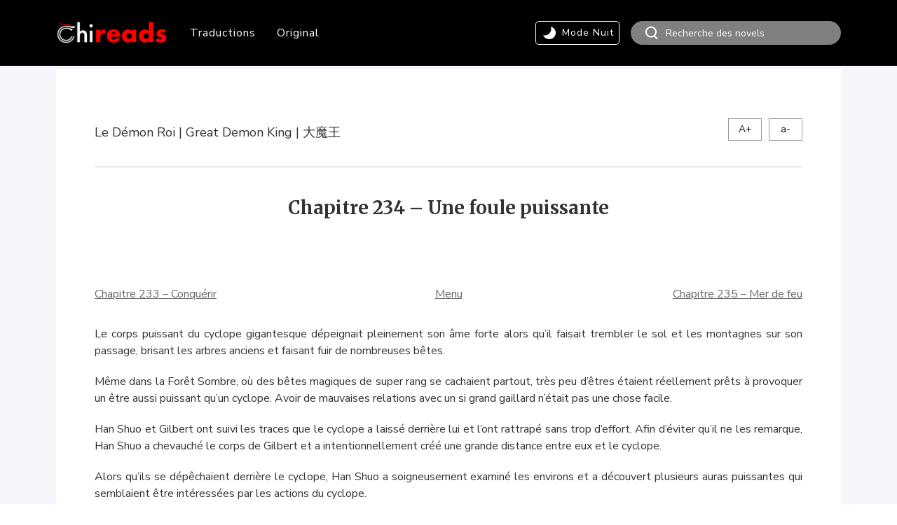

--- FILE ---
content_type: text/html; charset=UTF-8
request_url: https://chireads.com/translatedtales/le-demon-roi/chapitre-234-une-foule-puissante/2023/01/15/
body_size: 19386
content:
<!DOCTYPE html><html lang="fr-FR" class="no-js">        <head>        <meta charset="utf-8">        <meta http-equiv="X-UA-Compatible" content="IE=Edge,chrome=1">        <meta name="keywords" content="关键字"/>        <meta name="description" content="网站描述"/>        <meta name="renderer" content="webkit">        <meta name="force-rendering" content="webkit">        <link rel="shortcut icon" href="//chireads.com/favicon.ico">                        <meta name='robots' content='index, follow, max-image-preview:large, max-snippet:-1, max-video-preview:-1' />
<!-- Global site tag (gtag.js) - Google Analytics --><script async src="https://www.googletagmanager.com/gtag/js?id=UA-98046692-1"></script><script>window.dataLayer = window.dataLayer || [];  function gtag(){dataLayer.push(arguments);}  gtag('js', new Date());  gtag('config', 'UA-98046692-1');</script><!-- Global site tag (gtag.js) - Google Analytics --><script async src="https://www.googletagmanager.com/gtag/js?id=UA-98046692-1"></script><script>window.dataLayer = window.dataLayer || [];  function gtag(){dataLayer.push(arguments);}  gtag('js', new Date());  gtag('config', 'GA_TRACKING_ID', {'content_group1': 'Le Démon Roi | Great Demon King | 大魔王'});</script><title>Chapitre 234 &#8211; Une foule puissante - Le Démon Roi | Great Demon King | 大魔王 français - Chireads - web novel en français, Culture Chinoise et Light Novels, Romans fantastiques chinois et Light Novels </title>
<link data-rocket-preload as="style" href="https://fonts.googleapis.com/css?family=Nunito%20Sans%3A300%2C400%2C400i%2C600%2C700%7CMerriweather%3A700%2C400%2C400i%7CSource%20Sans%20Pro&#038;display=swap" rel="preload">
<link href="https://fonts.googleapis.com/css?family=Nunito%20Sans%3A300%2C400%2C400i%2C600%2C700%7CMerriweather%3A700%2C400%2C400i%7CSource%20Sans%20Pro&#038;display=swap" media="print" onload="this.media=&#039;all&#039;" rel="stylesheet">
<noscript><link rel="stylesheet" href="https://fonts.googleapis.com/css?family=Nunito%20Sans%3A300%2C400%2C400i%2C600%2C700%7CMerriweather%3A700%2C400%2C400i%7CSource%20Sans%20Pro&#038;display=swap"></noscript>
	<!-- This site is optimized with the Yoast SEO Premium plugin v26.1 (Yoast SEO v26.5) - https://yoast.com/wordpress/plugins/seo/ -->
	<link rel="canonical" href="https://8.220.73.25/translatedtales/le-demon-roi/chapitre-234-une-foule-puissante/2023/01/15/" />
	<meta property="og:locale" content="fr_FR" />
	<meta property="og:type" content="article" />
	<meta property="og:title" content="Chapitre 234 - Une foule puissante" />
	<meta property="og:description" content="Le corps puissant du cyclope gigantesque dépeignait pleinement son âme forte alors qu&rsquo;il faisait trembler le sol et les montagnes sur son passage, brisant les arbres anciens et faisant fuir de nombreuses bêtes. Même dans la Forêt Sombre, où des bêtes magiques de super rang se cachaient partout, très peu d&rsquo;êtres étaient réellement prêts à [&hellip;]" />
	<meta property="og:url" content="https://8.220.73.25/translatedtales/le-demon-roi/chapitre-234-une-foule-puissante/2023/01/15/" />
	<meta property="og:site_name" content="Chireads" />
	<meta property="article:published_time" content="2023-01-15T16:00:20+00:00" />
	<meta name="author" content="user" />
	<meta name="twitter:card" content="summary_large_image" />
	<meta name="twitter:label1" content="Écrit par" />
	<meta name="twitter:data1" content="user" />
	<meta name="twitter:label2" content="Durée de lecture estimée" />
	<meta name="twitter:data2" content="13 minutes" />
	<script type="application/ld+json" class="yoast-schema-graph">{"@context":"https://schema.org","@graph":[{"@type":"WebPage","@id":"https://8.220.73.25/translatedtales/le-demon-roi/chapitre-234-une-foule-puissante/2023/01/15/","url":"https://8.220.73.25/translatedtales/le-demon-roi/chapitre-234-une-foule-puissante/2023/01/15/","name":"Chapitre 234 - Une foule puissante - Chireads","isPartOf":{"@id":"https://chireads.com/#website"},"datePublished":"2023-01-15T16:00:20+00:00","author":{"@id":"https://chireads.com/#/schema/person/44460b88f2be3f8bb6098d3440f161a2"},"breadcrumb":{"@id":"https://8.220.73.25/translatedtales/le-demon-roi/chapitre-234-une-foule-puissante/2023/01/15/#breadcrumb"},"inLanguage":"fr-FR","potentialAction":[{"@type":"ReadAction","target":["https://8.220.73.25/translatedtales/le-demon-roi/chapitre-234-une-foule-puissante/2023/01/15/"]}]},{"@type":"BreadcrumbList","@id":"https://8.220.73.25/translatedtales/le-demon-roi/chapitre-234-une-foule-puissante/2023/01/15/#breadcrumb","itemListElement":[{"@type":"ListItem","position":1,"name":"首页","item":"https://chireads.com/"},{"@type":"ListItem","position":2,"name":"Chapitre 234 &#8211; Une foule puissante"}]},{"@type":"WebSite","@id":"https://chireads.com/#website","url":"https://chireads.com/","name":"Chireads","description":"Webnovel en français, Culture Chinoise et Light Novels, Romans fantastiques chinois et Light Novels","potentialAction":[{"@type":"SearchAction","target":{"@type":"EntryPoint","urlTemplate":"https://chireads.com/?s={search_term_string}"},"query-input":{"@type":"PropertyValueSpecification","valueRequired":true,"valueName":"search_term_string"}}],"inLanguage":"fr-FR"},{"@type":"Person","@id":"https://chireads.com/#/schema/person/44460b88f2be3f8bb6098d3440f161a2","name":"user","image":{"@type":"ImageObject","inLanguage":"fr-FR","@id":"https://chireads.com/#/schema/person/image/","url":"https://secure.gravatar.com/avatar/b4c9a289323b21a01c3e940f150eb9b8c542587f1abfd8f0e1cc1ffc5e475514?s=96&d=mm&r=g","contentUrl":"https://secure.gravatar.com/avatar/b4c9a289323b21a01c3e940f150eb9b8c542587f1abfd8f0e1cc1ffc5e475514?s=96&d=mm&r=g","caption":"user"}}]}</script>
	<!-- / Yoast SEO Premium plugin. -->


<link rel='dns-prefetch' href='//www.googletagmanager.com' />
<link href='https://fonts.gstatic.com' crossorigin rel='preconnect' />
<link rel="alternate" type="application/rss+xml" title="Chireads &raquo; Flux" href="https://chireads.com/feed/" />
<link rel="alternate" type="application/rss+xml" title="Chireads &raquo; Flux des commentaires" href="https://chireads.com/comments/feed/" />
<link rel="alternate" title="oEmbed (JSON)" type="application/json+oembed" href="https://chireads.com/wp-json/oembed/1.0/embed?url=https%3A%2F%2Fchireads.com%2Ftranslatedtales%2Fle-demon-roi%2Fchapitre-234-une-foule-puissante%2F2023%2F01%2F15%2F" />
<link rel="alternate" title="oEmbed (XML)" type="text/xml+oembed" href="https://chireads.com/wp-json/oembed/1.0/embed?url=https%3A%2F%2Fchireads.com%2Ftranslatedtales%2Fle-demon-roi%2Fchapitre-234-une-foule-puissante%2F2023%2F01%2F15%2F&#038;format=xml" />
<style id='wp-img-auto-sizes-contain-inline-css' type='text/css'>
img:is([sizes=auto i],[sizes^="auto," i]){contain-intrinsic-size:3000px 1500px}
/*# sourceURL=wp-img-auto-sizes-contain-inline-css */
</style>
<style id='wp-block-library-inline-css' type='text/css'>
:root{--wp-block-synced-color:#7a00df;--wp-block-synced-color--rgb:122,0,223;--wp-bound-block-color:var(--wp-block-synced-color);--wp-editor-canvas-background:#ddd;--wp-admin-theme-color:#007cba;--wp-admin-theme-color--rgb:0,124,186;--wp-admin-theme-color-darker-10:#006ba1;--wp-admin-theme-color-darker-10--rgb:0,107,160.5;--wp-admin-theme-color-darker-20:#005a87;--wp-admin-theme-color-darker-20--rgb:0,90,135;--wp-admin-border-width-focus:2px}@media (min-resolution:192dpi){:root{--wp-admin-border-width-focus:1.5px}}.wp-element-button{cursor:pointer}:root .has-very-light-gray-background-color{background-color:#eee}:root .has-very-dark-gray-background-color{background-color:#313131}:root .has-very-light-gray-color{color:#eee}:root .has-very-dark-gray-color{color:#313131}:root .has-vivid-green-cyan-to-vivid-cyan-blue-gradient-background{background:linear-gradient(135deg,#00d084,#0693e3)}:root .has-purple-crush-gradient-background{background:linear-gradient(135deg,#34e2e4,#4721fb 50%,#ab1dfe)}:root .has-hazy-dawn-gradient-background{background:linear-gradient(135deg,#faaca8,#dad0ec)}:root .has-subdued-olive-gradient-background{background:linear-gradient(135deg,#fafae1,#67a671)}:root .has-atomic-cream-gradient-background{background:linear-gradient(135deg,#fdd79a,#004a59)}:root .has-nightshade-gradient-background{background:linear-gradient(135deg,#330968,#31cdcf)}:root .has-midnight-gradient-background{background:linear-gradient(135deg,#020381,#2874fc)}:root{--wp--preset--font-size--normal:16px;--wp--preset--font-size--huge:42px}.has-regular-font-size{font-size:1em}.has-larger-font-size{font-size:2.625em}.has-normal-font-size{font-size:var(--wp--preset--font-size--normal)}.has-huge-font-size{font-size:var(--wp--preset--font-size--huge)}.has-text-align-center{text-align:center}.has-text-align-left{text-align:left}.has-text-align-right{text-align:right}.has-fit-text{white-space:nowrap!important}#end-resizable-editor-section{display:none}.aligncenter{clear:both}.items-justified-left{justify-content:flex-start}.items-justified-center{justify-content:center}.items-justified-right{justify-content:flex-end}.items-justified-space-between{justify-content:space-between}.screen-reader-text{border:0;clip-path:inset(50%);height:1px;margin:-1px;overflow:hidden;padding:0;position:absolute;width:1px;word-wrap:normal!important}.screen-reader-text:focus{background-color:#ddd;clip-path:none;color:#444;display:block;font-size:1em;height:auto;left:5px;line-height:normal;padding:15px 23px 14px;text-decoration:none;top:5px;width:auto;z-index:100000}html :where(.has-border-color){border-style:solid}html :where([style*=border-top-color]){border-top-style:solid}html :where([style*=border-right-color]){border-right-style:solid}html :where([style*=border-bottom-color]){border-bottom-style:solid}html :where([style*=border-left-color]){border-left-style:solid}html :where([style*=border-width]){border-style:solid}html :where([style*=border-top-width]){border-top-style:solid}html :where([style*=border-right-width]){border-right-style:solid}html :where([style*=border-bottom-width]){border-bottom-style:solid}html :where([style*=border-left-width]){border-left-style:solid}html :where(img[class*=wp-image-]){height:auto;max-width:100%}:where(figure){margin:0 0 1em}html :where(.is-position-sticky){--wp-admin--admin-bar--position-offset:var(--wp-admin--admin-bar--height,0px)}@media screen and (max-width:600px){html :where(.is-position-sticky){--wp-admin--admin-bar--position-offset:0px}}

/*# sourceURL=wp-block-library-inline-css */
</style><style id='global-styles-inline-css' type='text/css'>
:root{--wp--preset--aspect-ratio--square: 1;--wp--preset--aspect-ratio--4-3: 4/3;--wp--preset--aspect-ratio--3-4: 3/4;--wp--preset--aspect-ratio--3-2: 3/2;--wp--preset--aspect-ratio--2-3: 2/3;--wp--preset--aspect-ratio--16-9: 16/9;--wp--preset--aspect-ratio--9-16: 9/16;--wp--preset--color--black: #000000;--wp--preset--color--cyan-bluish-gray: #abb8c3;--wp--preset--color--white: #ffffff;--wp--preset--color--pale-pink: #f78da7;--wp--preset--color--vivid-red: #cf2e2e;--wp--preset--color--luminous-vivid-orange: #ff6900;--wp--preset--color--luminous-vivid-amber: #fcb900;--wp--preset--color--light-green-cyan: #7bdcb5;--wp--preset--color--vivid-green-cyan: #00d084;--wp--preset--color--pale-cyan-blue: #8ed1fc;--wp--preset--color--vivid-cyan-blue: #0693e3;--wp--preset--color--vivid-purple: #9b51e0;--wp--preset--gradient--vivid-cyan-blue-to-vivid-purple: linear-gradient(135deg,rgb(6,147,227) 0%,rgb(155,81,224) 100%);--wp--preset--gradient--light-green-cyan-to-vivid-green-cyan: linear-gradient(135deg,rgb(122,220,180) 0%,rgb(0,208,130) 100%);--wp--preset--gradient--luminous-vivid-amber-to-luminous-vivid-orange: linear-gradient(135deg,rgb(252,185,0) 0%,rgb(255,105,0) 100%);--wp--preset--gradient--luminous-vivid-orange-to-vivid-red: linear-gradient(135deg,rgb(255,105,0) 0%,rgb(207,46,46) 100%);--wp--preset--gradient--very-light-gray-to-cyan-bluish-gray: linear-gradient(135deg,rgb(238,238,238) 0%,rgb(169,184,195) 100%);--wp--preset--gradient--cool-to-warm-spectrum: linear-gradient(135deg,rgb(74,234,220) 0%,rgb(151,120,209) 20%,rgb(207,42,186) 40%,rgb(238,44,130) 60%,rgb(251,105,98) 80%,rgb(254,248,76) 100%);--wp--preset--gradient--blush-light-purple: linear-gradient(135deg,rgb(255,206,236) 0%,rgb(152,150,240) 100%);--wp--preset--gradient--blush-bordeaux: linear-gradient(135deg,rgb(254,205,165) 0%,rgb(254,45,45) 50%,rgb(107,0,62) 100%);--wp--preset--gradient--luminous-dusk: linear-gradient(135deg,rgb(255,203,112) 0%,rgb(199,81,192) 50%,rgb(65,88,208) 100%);--wp--preset--gradient--pale-ocean: linear-gradient(135deg,rgb(255,245,203) 0%,rgb(182,227,212) 50%,rgb(51,167,181) 100%);--wp--preset--gradient--electric-grass: linear-gradient(135deg,rgb(202,248,128) 0%,rgb(113,206,126) 100%);--wp--preset--gradient--midnight: linear-gradient(135deg,rgb(2,3,129) 0%,rgb(40,116,252) 100%);--wp--preset--font-size--small: 13px;--wp--preset--font-size--medium: 20px;--wp--preset--font-size--large: 36px;--wp--preset--font-size--x-large: 42px;--wp--preset--spacing--20: 0.44rem;--wp--preset--spacing--30: 0.67rem;--wp--preset--spacing--40: 1rem;--wp--preset--spacing--50: 1.5rem;--wp--preset--spacing--60: 2.25rem;--wp--preset--spacing--70: 3.38rem;--wp--preset--spacing--80: 5.06rem;--wp--preset--shadow--natural: 6px 6px 9px rgba(0, 0, 0, 0.2);--wp--preset--shadow--deep: 12px 12px 50px rgba(0, 0, 0, 0.4);--wp--preset--shadow--sharp: 6px 6px 0px rgba(0, 0, 0, 0.2);--wp--preset--shadow--outlined: 6px 6px 0px -3px rgb(255, 255, 255), 6px 6px rgb(0, 0, 0);--wp--preset--shadow--crisp: 6px 6px 0px rgb(0, 0, 0);}:where(.is-layout-flex){gap: 0.5em;}:where(.is-layout-grid){gap: 0.5em;}body .is-layout-flex{display: flex;}.is-layout-flex{flex-wrap: wrap;align-items: center;}.is-layout-flex > :is(*, div){margin: 0;}body .is-layout-grid{display: grid;}.is-layout-grid > :is(*, div){margin: 0;}:where(.wp-block-columns.is-layout-flex){gap: 2em;}:where(.wp-block-columns.is-layout-grid){gap: 2em;}:where(.wp-block-post-template.is-layout-flex){gap: 1.25em;}:where(.wp-block-post-template.is-layout-grid){gap: 1.25em;}.has-black-color{color: var(--wp--preset--color--black) !important;}.has-cyan-bluish-gray-color{color: var(--wp--preset--color--cyan-bluish-gray) !important;}.has-white-color{color: var(--wp--preset--color--white) !important;}.has-pale-pink-color{color: var(--wp--preset--color--pale-pink) !important;}.has-vivid-red-color{color: var(--wp--preset--color--vivid-red) !important;}.has-luminous-vivid-orange-color{color: var(--wp--preset--color--luminous-vivid-orange) !important;}.has-luminous-vivid-amber-color{color: var(--wp--preset--color--luminous-vivid-amber) !important;}.has-light-green-cyan-color{color: var(--wp--preset--color--light-green-cyan) !important;}.has-vivid-green-cyan-color{color: var(--wp--preset--color--vivid-green-cyan) !important;}.has-pale-cyan-blue-color{color: var(--wp--preset--color--pale-cyan-blue) !important;}.has-vivid-cyan-blue-color{color: var(--wp--preset--color--vivid-cyan-blue) !important;}.has-vivid-purple-color{color: var(--wp--preset--color--vivid-purple) !important;}.has-black-background-color{background-color: var(--wp--preset--color--black) !important;}.has-cyan-bluish-gray-background-color{background-color: var(--wp--preset--color--cyan-bluish-gray) !important;}.has-white-background-color{background-color: var(--wp--preset--color--white) !important;}.has-pale-pink-background-color{background-color: var(--wp--preset--color--pale-pink) !important;}.has-vivid-red-background-color{background-color: var(--wp--preset--color--vivid-red) !important;}.has-luminous-vivid-orange-background-color{background-color: var(--wp--preset--color--luminous-vivid-orange) !important;}.has-luminous-vivid-amber-background-color{background-color: var(--wp--preset--color--luminous-vivid-amber) !important;}.has-light-green-cyan-background-color{background-color: var(--wp--preset--color--light-green-cyan) !important;}.has-vivid-green-cyan-background-color{background-color: var(--wp--preset--color--vivid-green-cyan) !important;}.has-pale-cyan-blue-background-color{background-color: var(--wp--preset--color--pale-cyan-blue) !important;}.has-vivid-cyan-blue-background-color{background-color: var(--wp--preset--color--vivid-cyan-blue) !important;}.has-vivid-purple-background-color{background-color: var(--wp--preset--color--vivid-purple) !important;}.has-black-border-color{border-color: var(--wp--preset--color--black) !important;}.has-cyan-bluish-gray-border-color{border-color: var(--wp--preset--color--cyan-bluish-gray) !important;}.has-white-border-color{border-color: var(--wp--preset--color--white) !important;}.has-pale-pink-border-color{border-color: var(--wp--preset--color--pale-pink) !important;}.has-vivid-red-border-color{border-color: var(--wp--preset--color--vivid-red) !important;}.has-luminous-vivid-orange-border-color{border-color: var(--wp--preset--color--luminous-vivid-orange) !important;}.has-luminous-vivid-amber-border-color{border-color: var(--wp--preset--color--luminous-vivid-amber) !important;}.has-light-green-cyan-border-color{border-color: var(--wp--preset--color--light-green-cyan) !important;}.has-vivid-green-cyan-border-color{border-color: var(--wp--preset--color--vivid-green-cyan) !important;}.has-pale-cyan-blue-border-color{border-color: var(--wp--preset--color--pale-cyan-blue) !important;}.has-vivid-cyan-blue-border-color{border-color: var(--wp--preset--color--vivid-cyan-blue) !important;}.has-vivid-purple-border-color{border-color: var(--wp--preset--color--vivid-purple) !important;}.has-vivid-cyan-blue-to-vivid-purple-gradient-background{background: var(--wp--preset--gradient--vivid-cyan-blue-to-vivid-purple) !important;}.has-light-green-cyan-to-vivid-green-cyan-gradient-background{background: var(--wp--preset--gradient--light-green-cyan-to-vivid-green-cyan) !important;}.has-luminous-vivid-amber-to-luminous-vivid-orange-gradient-background{background: var(--wp--preset--gradient--luminous-vivid-amber-to-luminous-vivid-orange) !important;}.has-luminous-vivid-orange-to-vivid-red-gradient-background{background: var(--wp--preset--gradient--luminous-vivid-orange-to-vivid-red) !important;}.has-very-light-gray-to-cyan-bluish-gray-gradient-background{background: var(--wp--preset--gradient--very-light-gray-to-cyan-bluish-gray) !important;}.has-cool-to-warm-spectrum-gradient-background{background: var(--wp--preset--gradient--cool-to-warm-spectrum) !important;}.has-blush-light-purple-gradient-background{background: var(--wp--preset--gradient--blush-light-purple) !important;}.has-blush-bordeaux-gradient-background{background: var(--wp--preset--gradient--blush-bordeaux) !important;}.has-luminous-dusk-gradient-background{background: var(--wp--preset--gradient--luminous-dusk) !important;}.has-pale-ocean-gradient-background{background: var(--wp--preset--gradient--pale-ocean) !important;}.has-electric-grass-gradient-background{background: var(--wp--preset--gradient--electric-grass) !important;}.has-midnight-gradient-background{background: var(--wp--preset--gradient--midnight) !important;}.has-small-font-size{font-size: var(--wp--preset--font-size--small) !important;}.has-medium-font-size{font-size: var(--wp--preset--font-size--medium) !important;}.has-large-font-size{font-size: var(--wp--preset--font-size--large) !important;}.has-x-large-font-size{font-size: var(--wp--preset--font-size--x-large) !important;}
/*# sourceURL=global-styles-inline-css */
</style>

<style id='classic-theme-styles-inline-css' type='text/css'>
/*! This file is auto-generated */
.wp-block-button__link{color:#fff;background-color:#32373c;border-radius:9999px;box-shadow:none;text-decoration:none;padding:calc(.667em + 2px) calc(1.333em + 2px);font-size:1.125em}.wp-block-file__button{background:#32373c;color:#fff;text-decoration:none}
/*# sourceURL=/wp-includes/css/classic-themes.min.css */
</style>
<link data-minify="1" rel='stylesheet' id='reset-css' href='https://chireads.com/wp-content/cache/min/1/wp-content/themes/chireads/pc2/css/reset.css?ver=1762642671' type='text/css' media='all' />
<link data-minify="1" rel='stylesheet' id='css-css' href='https://chireads.com/wp-content/cache/min/1/wp-content/themes/chireads/pc2/css/css.css?ver=1762642671' type='text/css' media='all' />
<link data-minify="1" rel='stylesheet' id='Swiper-css' href='https://chireads.com/wp-content/cache/min/1/wp-content/themes/chireads/pc2/css/Swiper.css?ver=1762642671' type='text/css' media='all' />
<link rel='stylesheet' id='animate-css' href='https://chireads.com/wp-content/themes/chireads/pc2/css/animate.min.css?ver=20200319' type='text/css' media='all' />
<link data-minify="1" rel='stylesheet' id='custom-css' href='https://chireads.com/wp-content/cache/min/1/wp-content/themes/chireads/pc2/css/custom.css?ver=1762642671' type='text/css' media='all' />
<script type="text/javascript" src="https://chireads.com/wp-content/themes/chireads/pc2/js/jquery.min.js?ver=20200226" id="jquery.mini.js-js"></script>
<script data-minify="1" type="text/javascript" src="https://chireads.com/wp-content/cache/min/1/wp-content/themes/chireads/pc2/js/jquery.cookie.js?ver=1762642670" id="cookie-js"></script>
<script type="text/javascript" src="https://chireads.com/wp-content/themes/chireads/pc2/js/wow.min.js?ver=20200226" id="wow.min.js-js"></script>
<script type="text/javascript" src="https://chireads.com/wp-content/themes/chireads/pc2/js/swiper.min.js?ver=20200317" id="swipe.min.js-js"></script>
<script type="text/javascript" src="https://chireads.com/wp-content/themes/chireads/pc2/js/Epp-2.1.1.min.js?ver=20200226" id="Epp-2.1.1.min.js-js"></script>
<script data-minify="1" type="text/javascript" src="https://chireads.com/wp-content/cache/min/1/wp-content/themes/chireads/pc2/js/index.js?ver=1762642671" id="index.js-js"></script>

<!-- Extrait de code de la balise Google (gtag.js) ajouté par Site Kit -->
<!-- Extrait Google Analytics ajouté par Site Kit -->
<script type="text/javascript" src="https://www.googletagmanager.com/gtag/js?id=G-ZTVSSF3BJB" id="google_gtagjs-js" async></script>
<script type="text/javascript" id="google_gtagjs-js-after">
/* <![CDATA[ */
window.dataLayer = window.dataLayer || [];function gtag(){dataLayer.push(arguments);}
gtag("set","linker",{"domains":["chireads.com"]});
gtag("js", new Date());
gtag("set", "developer_id.dZTNiMT", true);
gtag("config", "G-ZTVSSF3BJB");
 window._googlesitekit = window._googlesitekit || {}; window._googlesitekit.throttledEvents = []; window._googlesitekit.gtagEvent = (name, data) => { var key = JSON.stringify( { name, data } ); if ( !! window._googlesitekit.throttledEvents[ key ] ) { return; } window._googlesitekit.throttledEvents[ key ] = true; setTimeout( () => { delete window._googlesitekit.throttledEvents[ key ]; }, 5 ); gtag( "event", name, { ...data, event_source: "site-kit" } ); }; 
//# sourceURL=google_gtagjs-js-after
/* ]]> */
</script>
<link rel="https://api.w.org/" href="https://chireads.com/wp-json/" /><link rel="alternate" title="JSON" type="application/json" href="https://chireads.com/wp-json/wp/v2/posts/45173" /><link rel="EditURI" type="application/rsd+xml" title="RSD" href="https://chireads.com/xmlrpc.php?rsd" />
<meta name="generator" content="WordPress 6.9" />
<link rel='shortlink' href='https://chireads.com/?p=45173' />
<meta name="generator" content="Site Kit by Google 1.170.0" /><style type="text/css">.recentcomments a{display:inline !important;padding:0 !important;margin:0 !important;}</style><link rel="icon" href="https://chireads.com/wp-content/uploads/2019/07/cropped-白色-512x512-1-32x32.png" sizes="32x32" />
<link rel="icon" href="https://chireads.com/wp-content/uploads/2019/07/cropped-白色-512x512-1-192x192.png" sizes="192x192" />
<link rel="apple-touch-icon" href="https://chireads.com/wp-content/uploads/2019/07/cropped-白色-512x512-1-180x180.png" />
<meta name="msapplication-TileImage" content="https://chireads.com/wp-content/uploads/2019/07/cropped-白色-512x512-1-270x270.png" />
<script type="text/javascript">var noReadingRecord = "Vous n’avez pas encore commencer la lecture";var currentPage = ""; var homeUrl = "https://chireads.com"; var postId = 0; var categoryId = 0;var currentPage = 'single'; var postId = 45173; var categoryId = 800;</script><script async src="https://www.googletagmanager.com/gtag/js?id=G-ZTVSSF3BJB"></script><script>window.dataLayer = window.dataLayer || [];function gtag(){dataLayer.push(arguments);}gtag('js', new Date());gtag('config', 'G-ZTVSSF3BJB');</script><meta name="generator" content="WP Rocket 3.20.0.2" data-wpr-features="wpr_minify_js wpr_minify_css wpr_preload_links wpr_desktop" /></head><body><!-- Google Tag Manager (noscript) --><noscript><iframe src="https://www.googletagmanager.com/ns.html?id=GTM-57R2D5TB"height="0" width="0" style="display:none;visibility:hidden"></iframe></noscript><!-- End Google Tag Manager (noscript) --><body class="page">
<div data-rocket-location-hash="a5415918b61111b5adba00661aa0493f" class="head">
    <div data-rocket-location-hash="85d2154bf11092f830ef1284f352d12d" class="wid">
        <div data-rocket-location-hash="6ed4c8672b2f78ed125807c08226c702" class="head-col">
            <div class="head-logo">
                <a href="https://chireads.com"><img
                            src="https://chireads.com/wp-content/uploads/2020/04/2020LOGO-2.png"/></a>
            </div>
            <div class="head-menu">
                <div class="menu-chireads-container"><ul id="menu-chireads" class="menu"><li id="menu-item-11" class="menu-item menu-item-type-taxonomy menu-item-object-category current-post-ancestor menu-item-11"><a href="https://chireads.com/category/translatedtales/">Traductions</a></li>
<li id="menu-item-31649" class="menu-item menu-item-type-taxonomy menu-item-object-category menu-item-31649"><a href="https://chireads.com/category/original/">Original</a></li>
</ul></div>            </div>
            <div class="head-functon">
                <div class="head-mode">
                    <h4>
                        <i></i>
                        <span class="head-mode-nuit font-color-white">
								Mode Nuit
							</span>
                        <span class="head-mode-jour font-color-white">
								Mode Jour
							</span>
                    </h4>
                </div>

                    <form action="https://chireads.com/search" class="head-search">
                    <div class="head-search-ico">

                        <input type="image" onClick="if(document.forms['search'].searchinput.value=='- Search -')document.forms['search'].searchinput.value='';" alt="Search" src="https://chireads.com/wp-content/themes/chireads/img/pc-search.png" alt="" border="0" />

                    </div>
                    <div class="head-search-input">


                            <!--  <div class="head-search-input">

                                      <input type="text" name="" id="" placeholder="Search">-->
                            <input name="name" type="text" value="" placeholder="Recherche des novels">
                            <!--<input type="submit" value="">-->
                            <!-- <span class="submit-btn fa fa-search"></span>-->

                    </div>
                    </form>
            </div>
        </div>
    </div>
</div>



<script type="text/javascript">
// 使用标志位确保只执行一次
if (!window.matomoDimensionsSet) {
    window.matomoDimensionsSet = false;
    window.matomoRetryCount = 0;
    window.matomoMaxRetries = 3; // 减少重试次数
    
    // 从面包屑中提取作品名称的函数
    function extractBookNameFromBreadcrumb() {
        try {
            const breadcrumbs = document.querySelector('.breadcrumb, .breadcrumbs');
            if (breadcrumbs) {
                const items = breadcrumbs.querySelectorAll('a');
                if (items.length >= 2) {
                    return items[items.length - 2].textContent.trim();
                }
            }
            
            // 方法2：从特定类名提取
            const bookLink = document.querySelector('.font-color-black3, .book-name');
            if (bookLink) return bookLink.textContent.trim();
            
            // 方法3：从URL路径提取
            const pathSegments = window.location.pathname.split('/').filter(Boolean);
            if (pathSegments.length > 1) {
                return pathSegments[pathSegments.length - 2].replace(/-/g, ' ');
            }
            
            return '未知作品';
        } catch (error) {
            return '提取失败';
        }
    }
    
        // 替换现有的setupMatomoDimensions函数
    function setupMatomoDimensions() {
        if (window.matomoDimensionsSet) return;
        
        const bookName = extractBookNameFromBreadcrumb();
        const categoryValue = 'translatedtales';
        const chapterTitle = 'Chapitre 234 &#8211; Une foule puissante';
            
        if (typeof _paq !== 'undefined') {
            // 设置维度
            _paq.push(['setCustomDimension', 1, categoryValue]);
            _paq.push(['setCustomDimension', 2, bookName]);
            _paq.push(['setCustomDimension', 3, chapterTitle]);
            _paq.push(['setCustomDimension', 4, bookName]);
            
            window.matomoDimensionsSet = true;
            
            // 强制重新跟踪页面
            _paq.push(['deleteCookies']);
            _paq.push(['trackPageView']);
            
            console.log('✅ Matomo维度设置完成', { categoryValue, bookName, chapterTitle });
        } else {
            // 重试逻辑保持不变
            window.matomoRetryCount++;
            if (window.matomoRetryCount <= window.matomoMaxRetries) {
                setTimeout(setupMatomoDimensions, 500);
            }
        }
        
        // ===== 2️⃣ GA4 上报 =====
        if (typeof gtag !== 'undefined'&& !window.ga4AlreadySent) {
            gtag('event', 'page_view', {
                category: categoryValue,
                book_name: bookName,
                book_name_2: bookName,
                chapter: chapterTitle
            });
            console.log('✅ GA4 自定义维度已上报:', { categoryValue, bookName, chapterTitle });
        }
		
window.dataLayer = window.dataLayer||[];
dataLayer.push({
  book_id: '',
  book_title: bookName,
  chapter_id: chapterTitle,
  chapter_index: 1,                   // 第几章（必须）
  chapter_title: chapterTitle
});
console.log('✅ GTM 自定义维度已上报:', { bookName, chapterTitle });
        
    }
    
    // 立即执行，不等待DOMContentLoaded
    //setupMatomoDimensions();
    setTimeout(setupMatomoDimensions, 300);
    
 
}

</script>

<div data-rocket-location-hash="86f9fff403b080efc379b078ff72d021" class="conteiner">
    <div data-rocket-location-hash="80dcd708e298a57b47c69894209fd90c" class="wid">
        <div data-rocket-location-hash="f6e6c318d92a7bd2d8964f08c5f9296a" class="article">
            <div class="article-book">
                <div class="article-book-txt">
                    <a href="https://chireads.com/category/translatedtales/le-demon-roi/" class="font-color-black3">Le Démon Roi | Great Demon King | 大魔王</a>                </div>
                <div class="article-book-size">
                    <span class="big">A+</span>
                    <span class="small">a-</span>
                </div>
            </div>
            <div class="article-col">
                <div class="font-color-black3 article-title">
                    Chapitre 234 &#8211; Une foule puissante                </div>
				
				
                
                <div class="article-function" style="padding-bottom: 60px">
                    <a href="https://chireads.com/translatedtales/le-demon-roi/chapitre-233-conquerir/2023/01/13/" class="font-color-black6"
                       title="Chapitre 233 &#8211; Conquérir">Chapitre 233 &#8211; Conquérir</a>
                    <a href="https://chireads.com/category/translatedtales/le-demon-roi/"
                       class="font-color-black6">Menu</a>
                    <a href="https://chireads.com/translatedtales/le-demon-roi/chapitre-235-mer-de-feu/2023/01/22/" class="font-color-black6"
                       title="Chapitre 235 &#8211; Mer de feu">Chapitre 235 &#8211; Mer de feu</a>
                </div>
				
				
                <div id='content' class="font-color-black3 article-font">
                                            <p>Le corps puissant du cyclope gigantesque dépeignait pleinement son âme forte alors qu&rsquo;il faisait trembler le sol et les montagnes sur son passage, brisant les arbres anciens et faisant fuir de nombreuses bêtes.</p>
<p>Même dans la Forêt Sombre, où des bêtes magiques de super rang se cachaient partout, très peu d&rsquo;êtres étaient réellement prêts à provoquer un être aussi puissant qu&rsquo;un cyclope. Avoir de mauvaises relations avec un si grand gaillard n&rsquo;était pas une chose facile.</p>
<p>Han Shuo et Gilbert ont suivi les traces que le cyclope a laissé derrière lui et l&rsquo;ont rattrapé sans trop d&rsquo;effort. Afin d&rsquo;éviter qu&rsquo;il ne les remarque, Han Shuo a chevauché le corps de Gilbert et a intentionnellement créé une grande distance entre eux et le cyclope.</p>
<p>Alors qu&rsquo;ils se dépêchaient derrière le cyclope, Han Shuo a soigneusement examiné les environs et a découvert plusieurs auras puissantes qui semblaient être intéressées par les actions du cyclope.</p>
<p>Cependant, les propriétaires de ces auras ont également évité intentionnellement le cyclope. Ils se cachaient loin, ne voulant pas s&rsquo;en approcher, et ne suivaient que les traces laissées par le cyclope, semblant avoir la même idée que Han Shuo.</p>
<p>Lorsque Han Shuo a senti ces puissantes auras, il a immédiatement dit à Gilbert de reprendre sa forme humaine. Il a ensuite traîné Gilbert en utilisant l&rsquo;Art du Neuvième Ciel Démoniaque pour empêcher le grand corps de Gilbert d&rsquo;attirer l&rsquo;attention de ces êtres puissants et de devenir leur proie.</p>
<p>Les trois démons yin faisaient le guet sur le côté et prêtaient continuellement attention à tout danger approchant qui pourrait leur tomber dessus. Le danger rôdait à chaque coin de rue dans la Forêt Noire, Han Shuo ne pouvait donc que rester vigilant.</p>
<p>Chaque pas de l&rsquo;imposant cyclope couvrait cinq ou six mètres. Il est finalement entré dans une petite vallée après une longue période de grondement, voyage précipité.</p>
<p>Une cascade s&rsquo;écrasait dans la vallée, la végétation était verte, le lac clair, et d&rsquo;étranges fleurs fleurissaient. Des rochers étranges de différentes couleurs étaient assis au fond de la rivière claire. Ils éblouissaient sous la lumière du soleil, rendant la rivière ondulante et brillante et la couleur des poissons encore plus vive par contraste.</p>
<p>Ce qui était surprenant, c&rsquo;est qu&rsquo;après être arrivé dans la vallée, le cyclope est soudainement devenu très prudent. Il posait chaque pas très prudemment, comme s&rsquo;il avait peur de briser le silence de la vallée, ou de déranger un être puissant.</p>
<p>Suivant le cyclope à distance, Han Shuo se cacha sur une falaise au-dessus de la vallée. Il regardait d&rsquo;en haut, observant les mouvements du cyclope.</p>
<p>Le cyclope a avancé prudemment après être arrivé dans la vallée. En marchant, il s&rsquo;est retourné pour défaire l&rsquo;énorme pelle, se dirigeant vers le petit lac sous la cascade.</p>
<p>Contrairement aux attentes de Han Shuo, le petit lac était extrêmement profond. Le cyclope mesurait près de dix mètres de haut, et pourtant l&rsquo;eau du lac lui arrivait aux épaules lorsqu&rsquo;il est entré dans le lac.</p>
<p>Aussi prudent que le cyclope ait été, il a provoqué de nombreuses et violentes ondulations lorsqu&rsquo;il est entré dans le lac. Des poissons de différentes couleurs se sont dispersés par peur, et les eaux claires autour de son corps sont progressivement devenues plus boueuses, clairement affectées par ses mouvements.</p>
<p>Lorsque le cyclope a bougé ses mains et a commencé à utiliser la pelle, l&rsquo;eau du lac a déferlé encore plus et la surface claire du lac est devenue encore plus trouble, alors que des morceaux de roche gigantesque ont été projetés sur la rive par la pelle en mouvement.</p>
<p>Le cyclope était capable de déterminer d&rsquo;un seul coup d&rsquo;oeil quelles pierres étaient utiles et lesquelles étaient inutiles. Il rangeait les roches utiles dès qu&rsquo;il les avait excavées, puis continuait à travailler.</p>
<p>Toutes les roches que le cyclope a déterrées avaient une sorte de limon boueux collé sur elles. Han Shuo ne pouvait pas déterminer ce qu&rsquo;elles étaient. Cependant, puisque le cyclope s&rsquo;était intéressé à eux, et qu&rsquo;il s&rsquo;était faufilé pour les déterrer à une telle distance, il était peu probable que ce soit quelque chose de facile à trouver.</p>
<p>Soudain, plusieurs auras puissantes se sont abattues sur la vallée. Elles fixèrent toutes leur attention sur le cyclope, comme si elles attendaient quelque chose.</p>
<p>Han Shuo a instantanément ralenti sa respiration et son rythme cardiaque, et a commencé à dissimuler intentionnellement sa présence. Il voulait empêcher quiconque de découvrir une seule trace de lui et de lui apporter des ennuis inutiles.</p>
<p>En tant que bête magique de super rang, Gilbert avait également une façon miraculeuse de se dissimuler. Il se faufila lentement dans le courant du lac après un regard de Han Shuo, continuant à s&rsquo;enfoncer jusqu&rsquo;à atteindre les couches boueuses au fond du lac.</p>
<p>En tant qu&rsquo;une des races maléfiques du monde souterrain, les dragons noirs avaient un talent naturel pour se cacher dans la boue. Lorsque Gilbert s&rsquo;est enfoncé dans la boue et a été bloqué par l&rsquo;eau et la boue qui coulaient, même Han Shuo a dû sentir très attentivement avant de pouvoir trouver une trace du dragon noir.</p>
<p>Après s&rsquo;être dissimulé, Han Shuo ordonna aux trois démons yin de se déplacer lentement dans la vallée et de partir en reconnaissance dans la direction où il avait senti les auras puissantes.</p>
<p>Tout d&rsquo;abord, il y avait une vieille femme, dont le visage était plein de rides, portant une robe de magicien rouge flamboyant, qui se tenait au sommet d&rsquo;une branche d&rsquo;un arbre de sept mètres de haut. D&rsquo;après les insignes magiques sur sa robe, Han Shuo a reconnu que cette vieille femme était en fait une grande mage du feu. Son regard ne s&rsquo;est pas arrêté sur le cyclope. Au lieu de cela, elle a continué à jeter son regard autour d&rsquo;elle, comme si elle était plus intéressée par la vallée elle-même.</p>
<p>La deuxième personne était un homme d&rsquo;âge moyen. Il était plutôt beau, avec des cheveux courts et dorés qui dépassaient, et semblait très énergique. Il s&rsquo;était arrêté derrière un rocher et concentrait son attention sur le cyclope lui-même.</p>
<p>Il y avait une étrange aura autour du géant d&rsquo;âge moyen. Elle était en fait assez similaire à celle de Gilbert. Han Shuo observa attentivement l&rsquo;homme d&rsquo;âge moyen et comprit soudainement qu&rsquo;il s&rsquo;agissait d&rsquo;un dragon doré adulte.</p>
<p>Le troisième être puissant avait atterri dans les buissons. C&rsquo;était un énorme singe sauvage d&rsquo;environ cinq mètres de haut avec une longue fourrure argentée et une paire d&rsquo;yeux rouge sang. Ses longs bras se terminaient par des ongles tranchants qui ressemblaient à des couteaux. Il y avait des traces de sang sur l&rsquo;un d&rsquo;eux, comme s&rsquo;il venait de déchirer une bête magique.</p>
<p>La dernière personne était une belle jeune fille, qui planait dans les airs sur le dos d&rsquo;un pégase. Elle avait des yeux clairs, une peau blanche et un visage sans défaut. Une aura sacrée émanait de ses traits. Elle chevauchait le pégase avec un dos droit et des seins hauts, qui semblaient bien remplis. Son attention était également portée sur le cyclope.</p>
<p>Grâce à la surveillance des trois démons yin, Han Shuo a examiné les quatre êtres puissants de toutes les directions. Il ne pouvait s&#8217;empêcher d&rsquo;être choqué. La forêt des ténèbres était vraiment un endroit terrifiant. Un seul cyclope avait attiré l&rsquo;attention de tant de puissances.</p>
<p>Il y avait quatre êtres puissants, deux bêtes et deux personnes. L&rsquo;homme d&rsquo;âge moyen était naturellement un dragon doré sous sa forme humaine. En tant que race possédant les corps les plus puissants parmi les dragons, ils étaient publiquement reconnus comme étant forts. L&rsquo;aura de ce géant d&rsquo;âge moyen était aussi stable qu&rsquo;une montagne. Il était sans aucun doute un être puissant qui avait évolué au moins trois fois. Il n&rsquo;était pas comparable à un dragon noir débutant.</p>
<p>Le singe géant aux yeux argentés avait un corps énorme de quatre mètres de haut. D&rsquo;après le tranchant froid de ses ongles, Han Shuo pouvait dire qu&rsquo;ils étaient trempés dans le sang de divers hommes et bêtes puissants de la Forêt Noire. L&rsquo;aura de la soif de sang l&rsquo;entourait. Bien qu&rsquo;il ne sache pas quelle sorte de monstre muté c&rsquo;était, son aura puissante n&rsquo;était certainement pas faible.</p>
<p>La vieille femme au visage plein de rides était une grande mage du feu. Son contrôle de la magie du feu avait déjà atteint son apogée, sa force était donc définitivement terrifiante.</p>
<p>Han Shuo était incapable de déterminer la force de la belle jeune fille sur le pégase d&rsquo;après son apparence, mais puisqu&rsquo;elle avait osé apparaître ici, Han Shuo pensait qu&rsquo;elle ne serait pas un adversaire facile à manipuler. Elle ne serait certainement jamais apparue si elle n&rsquo;avait pas eu une confiance extrême en ses propres capacités.</p>
<p>Lorsque Han Shuo avait pleinement évalué les quatre êtres puissants qui étaient cachés, il avait immédiatement contacté Gilbert, lui demandant d&rsquo;arrêter de bouger pour éviter un désastre malheureux.</p>
<p>« Roar&#8230; »</p>
<p>Un énorme rugissement a soudainement retenti depuis le sous-sol. La vallée entière a tremblé tandis que les rochers sur les falaises ont tremblé et ont dégringolé vers le petit lac.</p>
<p>Ce rugissement provenait des profondeurs de la terre. Il était rempli d&rsquo;une fureur sans fin. Les quatre existences puissantes et cachées affichaient toutes des expressions variées en entendant ce hurlement puissant.</p>
<p>Le dragon doré et la belle fille sur le pégase étaient choqués et ne savaient pas quoi faire ou ce qui se passait. Leurs regards se sont déplacés du cyclope vers le lac et le ruisseau. Cependant, la grande mage du feu et le gigantesque singe argenté semblaient comprendre ce qui s&rsquo;était passé, et leurs expressions révélaient un soupçon d&rsquo;impatience.</p>
<p>Après ce rugissement puissant, la température de la vallée tempérée d&rsquo;origine a augmenté rapidement. Le lac et la rivière claire se transformèrent soudainement en une source chaude, tandis que la vapeur s&rsquo;élevait et se diffusait progressivement dans la vallée.</p>
<p>Le cyclope savait clairement ce qui se passait. Ses actions d&rsquo;abord légères se sont immédiatement accélérées, comme s&rsquo;il évitait quelque chose et voulait maximiser le plus de minerais étranges possible du lac en un minimum de temps. Il a frénétiquement accéléré son travail.</p>
<p>Le sol de la vallée a tremblé en même temps que le grand bruit. Le sol sous le lac et la rivière s&rsquo;est ouvert. La température dans la vallée a augmenté, provoquant le flétrissement de certaines des fleurs fragiles qui ne pouvaient pas y résister. Ensuite, des branches et des buissons se sont fissurés en se desséchant et ont commencé à fumer.</p>
<p>Même Gilbert, caché dans la boue, était incapable de résister à l&rsquo;augmentation rapide de la température de l&rsquo;eau. Cela l&rsquo;a presque transformé en dragon rôti, le poussant à vouloir sortir de la boue.</p>
<p>Cependant, Han Shuo a remarqué que les quatre êtres puissants cachés avaient augmenté leur vigilance au maximum. Il y avait une intention de tuer sinistre qui remplissait la vallée, comme si une guerre à grande échelle allait se dérouler à tout moment. Il a été extrêmement choqué et a hâtivement arrêté Gilbert. Han Shuo lui a dit de bannir l&rsquo;idée de quitter le fond de la rivière afin qu&rsquo;il ne devienne pas la première cible à être attaquée.</p>
<p>Han Shuo arrêtait férocement l&rsquo;action du dragon noir et lui disait de profiter de la commodité de la boue pour quitter la vallée. C&rsquo;était pour l&#8217;empêcher de devenir malheureusement la cible des attaques de tout le monde et de mourir d&rsquo;une mort terrible.</p>
<p>Gilbert a résisté à la douleur de son corps brûlé et a utilisé les capacités naturelles des dragons noirs pour se déplacer vers un endroit à température plus basse, quittant progressivement la vallée et disparaissant dans la direction du courant de la rivière.</p>
<p>Un rugissement terrifiant a résonné sous le sol peu de temps après le départ du dragon noir. La rivière et le lac semblaient être déchirés alors que le magma s&rsquo;y engouffrait. La température torride rendait tout le monde extrêmement mal à l&rsquo;aise.</p>
<p>Une dizaine de géants de roches rouges flamboyantes, qui semblaient être construits à partir de magma, se levèrent lentement là où le magma s&rsquo;accumulait dans la rivière.</p>
<p>Le corps de ces géants était rouge comme des marques de fer ; il semblait y avoir du magma circulant continuellement dans leurs corps. Chacun d&rsquo;entre eux était aussi énorme que le gigantesque singe argenté, et semblait très sauvage alors que le magma coulait dans leurs yeux. Alors que le magma se répandait dans l&rsquo;eau, ils se sont précipités vers le cyclope.</p>
<p>« Les Généraux Démons Brûlants, ils sont vraiment là ! » La vieille femme, qui se trouvait être la grande mage de feu, ne put s&#8217;empêcher de s&rsquo;exclamer avec un visage plein d&rsquo;excitation.</p>
<p>L&rsquo;énorme singe argenté semblait extrêmement féroce. Une lumière sauvage brillait dans ses yeux rouge sang. Il agitait anxieusement ses bras épais en ce moment, comme s&rsquo;il était prêt à se précipiter et à se battre, mais il hésitait comme s&rsquo;il attendait quelque chose.</p>
<p>Le dragon doré et la fille pégase semblaient ne viser que le cyclope. Ils n&rsquo;avaient clairement pas prévu que cette situation se développerait et se sont figés, essayant de penser rapidement à quelque chose.</p>
<p>Pendant que les quatre puissances cachées rassemblaient lentement leurs idées, les Généraux Démons Brûlants, construits en magma, chargèrent vers le cyclope.</p>
<p>Le cyclope n&rsquo;osait plus rester maintenant. Il ramassa sa pelle et sortit à nouveau lourdement, espérant quitter rapidement la vallée et éviter les attaques de ces généraux démons.</p>
<p>La température dans la vallée a augmenté rapidement, faisant immédiatement craquer le sol environnant et flétrissant toute la végétation en un temps extrêmement court. La température brûlante émanant du sol mettait Han Shuo dans une situation très inconfortable.</p>
<p>Pourtant, juste à ce moment, Han Shuo ferma les yeux et détendit son corps, comme s&rsquo;il voulait percevoir son environnement plus clairement.</p>
<p>Après un moment, Han Shuo a ouvert les yeux et la lumière y a scintillé. Il a regardé la vallée qui avait été transformée en une mer de feu et a marmonné : « Oui, oui, ça doit être un lieu de feu extrême ! »</p>
                                    </div>
            </div>
        </div>
    </div>
</div>
<div data-rocket-location-hash="982bacca26e028af1d2bc226bf07f5fd" class="conteiner">
    <div data-rocket-location-hash="02dd84a633e6b8bc1499359b865a76f6" class="wid">
         <div data-rocket-location-hash="7da5c4a69889c11866bcef5bb46c22b9" class="tiper pd55" style="padding-top: 40px"><div class="label font-color-black3"><span> ❤️Soutenez le novel sur Tipeee</span>
                       <a href="https://fr.tipeee.com/le-demon-roi/news" target="_blank">Cliquez ici pour lire des chapitres Le Démon Roi en avant-première</a></div>
                <div class="label font-color-black3"><span> 🏆 Top tipeurs</span></div>
                <div class="tiper-list">
                    <ul><li class="item1"> 🥇1. prince  </li><li class="item1"> 🥈2. enzo  </li><li class="item1">🥉 3. Marino  </li><li class="item2"> 4. Julien Martin</li></ul></div>
                <div class="label font-color-black3"><span> 🎗 Tipeurs récents</span></div>
                <div class="tiper-list">
                    <ul><li class="item3"> prince</li><li class="item3"> Marino</li><li class="item3"> enzo</li><li class="item3"> Julien Martin</li></ul></div></div>
        <div data-rocket-location-hash="f23ef87db3e29547c9b14e18da1c0dac" class="article" style="padding-top: 20px">
            <div class="article-col">
                <div id='content' class="font-color-black3 article-font">
                    <hr><br>Rejoignez-nous et devenez correcteur de Chireads <a href="https://discordapp.com/invite/mMDsVAa" target="_blank""><strong style="color:#548FDE">Discord []~(￣▽￣)~* </strong></a>
                                    </div>

                <div class="article-function">
                    <a href="https://chireads.com/translatedtales/le-demon-roi/chapitre-233-conquerir/2023/01/13/" class="font-color-black6"
                       title="Chapitre 233 &#8211; Conquérir">Chapitre 233 &#8211; Conquérir</a>
                    <a href="https://chireads.com/category/translatedtales/le-demon-roi/"
                       class="font-color-black6">Menu</a>
                    <a href="https://chireads.com/translatedtales/le-demon-roi/chapitre-235-mer-de-feu/2023/01/22/" class="font-color-black6"
                       title="Chapitre 235 &#8211; Mer de feu">Chapitre 235 &#8211; Mer de feu</a>
                </div>
            </div>
        </div>


    </div>
</div>
<div data-rocket-location-hash="0c2ce1e2c4b9f959d67af3af65f3dd7e" class="conteiner">
    <div data-rocket-location-hash="161b93bccf8f81de5abe61b1839fd918" class="wid">
        <div data-rocket-location-hash="83bd2f60893cfd76bab92b1e56aca597" class="article">
			<div id="graphcomment"></div>
<!-- 调试代码：检查PHP输出 -->
<script>
  console.log("PHP输出的文章ID: Chireads6@45173");
  console.log('45173');
  console.log("GraphComment ID: Chireads6");
</script>
			<script type="text/javascript">

  /* - - - CONFIGURATION VARIABLES - - - */

  var __semio__params = {
    graphcommentId: "Chireads6", // make sure the id is yours

    behaviour: {
      // HIGHLY RECOMMENDED
      
	  uid: '45173',
	  canonicalUrl: 'https://chireads.com/?p=45173',
      //uid: "", // uniq identifer for the comments thread on your page (ex: your page id)
    },
	
	
    // configure your variables here

  }

  /* - - - DON'T EDIT BELOW THIS LINE - - - */

  function __semio__onload() {
    __semio__gc_graphlogin(__semio__params)
  }


  (function() {
    var gc = document.createElement('script'); gc.type = 'text/javascript'; gc.async = true;
    gc.onload = __semio__onload; gc.defer = true; gc.src = 'https://integration.graphcomment.com/gc_graphlogin.js?' + Date.now();
    (document.getElementsByTagName('head')[0] || document.getElementsByTagName('body')[0]).appendChild(gc);
  })();
  

</script>
        </div>
    </div>
</div>

<script type="speculationrules">
{"prefetch":[{"source":"document","where":{"and":[{"href_matches":"/*"},{"not":{"href_matches":["/wp-*.php","/wp-admin/*","/wp-content/uploads/*","/wp-content/*","/wp-content/plugins/*","/wp-content/themes/chireads/*","/*\\?(.+)"]}},{"not":{"selector_matches":"a[rel~=\"nofollow\"]"}},{"not":{"selector_matches":".no-prefetch, .no-prefetch a"}}]},"eagerness":"conservative"}]}
</script>
<!-- Matomo --><script type="text/javascript">
/* <![CDATA[ */
(function () {
function initTracking() {
var _paq = window._paq = window._paq || [];
_paq.push(['trackPageView']);_paq.push(['enableLinkTracking']);_paq.push(['alwaysUseSendBeacon']);_paq.push(['setTrackerUrl', "\/\/www.chireads.com\/wp-content\/plugins\/matomo\/app\/matomo.php"]);_paq.push(['setSiteId', '1']);var d=document, g=d.createElement('script'), s=d.getElementsByTagName('script')[0];
g.type='text/javascript'; g.async=true; g.src="\/\/www.chireads.com\/wp-content\/uploads\/matomo\/matomo.js"; s.parentNode.insertBefore(g,s);
}
if (document.prerendering) {
	document.addEventListener('prerenderingchange', initTracking, {once: true});
} else {
	initTracking();
}
})();
/* ]]> */
</script>
<!-- End Matomo Code -->
            <div data-rocket-location-hash="214f3aa5659e17e66b7bb465cf696ff2" class="footer">
		<div data-rocket-location-hash="eb411c84bbced3cce4162fd9081ce3f1" class="wid">
			<div data-rocket-location-hash="0f00d9a117f1fcde345259ccb740e55e" class="footer-logo">
				<a href="https://chireads.com"><img src="https://chireads.com/wp-content/uploads/2020/04/2020LOGO-2.png" /></a>
			</div>
			<div data-rocket-location-hash="a15405397ab256ffbe3576308079b1f8" class="footer-copyright">
				<div class="footer-copyright-txt fl"> <li>
                            <a href="https://chireads.com/copyright/" class="font-color-white">
								©2017-2025
							</a>
						    </li>
						     <li>
                            <a href="https://chireads.com/a-propos-de-nous/" class="font-color-white">
								A Propos de Nous
							</a>
						    </li>
						    
                    </ul>
            
				</div>
				
			</div>
		</div>
	</div>
        <script type="text/javascript" id="rocket-browser-checker-js-after">
/* <![CDATA[ */
"use strict";var _createClass=function(){function defineProperties(target,props){for(var i=0;i<props.length;i++){var descriptor=props[i];descriptor.enumerable=descriptor.enumerable||!1,descriptor.configurable=!0,"value"in descriptor&&(descriptor.writable=!0),Object.defineProperty(target,descriptor.key,descriptor)}}return function(Constructor,protoProps,staticProps){return protoProps&&defineProperties(Constructor.prototype,protoProps),staticProps&&defineProperties(Constructor,staticProps),Constructor}}();function _classCallCheck(instance,Constructor){if(!(instance instanceof Constructor))throw new TypeError("Cannot call a class as a function")}var RocketBrowserCompatibilityChecker=function(){function RocketBrowserCompatibilityChecker(options){_classCallCheck(this,RocketBrowserCompatibilityChecker),this.passiveSupported=!1,this._checkPassiveOption(this),this.options=!!this.passiveSupported&&options}return _createClass(RocketBrowserCompatibilityChecker,[{key:"_checkPassiveOption",value:function(self){try{var options={get passive(){return!(self.passiveSupported=!0)}};window.addEventListener("test",null,options),window.removeEventListener("test",null,options)}catch(err){self.passiveSupported=!1}}},{key:"initRequestIdleCallback",value:function(){!1 in window&&(window.requestIdleCallback=function(cb){var start=Date.now();return setTimeout(function(){cb({didTimeout:!1,timeRemaining:function(){return Math.max(0,50-(Date.now()-start))}})},1)}),!1 in window&&(window.cancelIdleCallback=function(id){return clearTimeout(id)})}},{key:"isDataSaverModeOn",value:function(){return"connection"in navigator&&!0===navigator.connection.saveData}},{key:"supportsLinkPrefetch",value:function(){var elem=document.createElement("link");return elem.relList&&elem.relList.supports&&elem.relList.supports("prefetch")&&window.IntersectionObserver&&"isIntersecting"in IntersectionObserverEntry.prototype}},{key:"isSlowConnection",value:function(){return"connection"in navigator&&"effectiveType"in navigator.connection&&("2g"===navigator.connection.effectiveType||"slow-2g"===navigator.connection.effectiveType)}}]),RocketBrowserCompatibilityChecker}();
//# sourceURL=rocket-browser-checker-js-after
/* ]]> */
</script>
<script type="text/javascript" id="rocket-preload-links-js-extra">
/* <![CDATA[ */
var RocketPreloadLinksConfig = {"excludeUris":"/(?:.+/)?feed(?:/(?:.+/?)?)?$|/(?:.+/)?embed/|/(index.php/)?(.*)wp-json(/.*|$)|/refer/|/go/|/recommend/|/recommends/","usesTrailingSlash":"1","imageExt":"jpg|jpeg|gif|png|tiff|bmp|webp|avif|pdf|doc|docx|xls|xlsx|php","fileExt":"jpg|jpeg|gif|png|tiff|bmp|webp|avif|pdf|doc|docx|xls|xlsx|php|html|htm","siteUrl":"https://chireads.com","onHoverDelay":"100","rateThrottle":"3"};
//# sourceURL=rocket-preload-links-js-extra
/* ]]> */
</script>
<script type="text/javascript" id="rocket-preload-links-js-after">
/* <![CDATA[ */
(function() {
"use strict";var r="function"==typeof Symbol&&"symbol"==typeof Symbol.iterator?function(e){return typeof e}:function(e){return e&&"function"==typeof Symbol&&e.constructor===Symbol&&e!==Symbol.prototype?"symbol":typeof e},e=function(){function i(e,t){for(var n=0;n<t.length;n++){var i=t[n];i.enumerable=i.enumerable||!1,i.configurable=!0,"value"in i&&(i.writable=!0),Object.defineProperty(e,i.key,i)}}return function(e,t,n){return t&&i(e.prototype,t),n&&i(e,n),e}}();function i(e,t){if(!(e instanceof t))throw new TypeError("Cannot call a class as a function")}var t=function(){function n(e,t){i(this,n),this.browser=e,this.config=t,this.options=this.browser.options,this.prefetched=new Set,this.eventTime=null,this.threshold=1111,this.numOnHover=0}return e(n,[{key:"init",value:function(){!this.browser.supportsLinkPrefetch()||this.browser.isDataSaverModeOn()||this.browser.isSlowConnection()||(this.regex={excludeUris:RegExp(this.config.excludeUris,"i"),images:RegExp(".("+this.config.imageExt+")$","i"),fileExt:RegExp(".("+this.config.fileExt+")$","i")},this._initListeners(this))}},{key:"_initListeners",value:function(e){-1<this.config.onHoverDelay&&document.addEventListener("mouseover",e.listener.bind(e),e.listenerOptions),document.addEventListener("mousedown",e.listener.bind(e),e.listenerOptions),document.addEventListener("touchstart",e.listener.bind(e),e.listenerOptions)}},{key:"listener",value:function(e){var t=e.target.closest("a"),n=this._prepareUrl(t);if(null!==n)switch(e.type){case"mousedown":case"touchstart":this._addPrefetchLink(n);break;case"mouseover":this._earlyPrefetch(t,n,"mouseout")}}},{key:"_earlyPrefetch",value:function(t,e,n){var i=this,r=setTimeout(function(){if(r=null,0===i.numOnHover)setTimeout(function(){return i.numOnHover=0},1e3);else if(i.numOnHover>i.config.rateThrottle)return;i.numOnHover++,i._addPrefetchLink(e)},this.config.onHoverDelay);t.addEventListener(n,function e(){t.removeEventListener(n,e,{passive:!0}),null!==r&&(clearTimeout(r),r=null)},{passive:!0})}},{key:"_addPrefetchLink",value:function(i){return this.prefetched.add(i.href),new Promise(function(e,t){var n=document.createElement("link");n.rel="prefetch",n.href=i.href,n.onload=e,n.onerror=t,document.head.appendChild(n)}).catch(function(){})}},{key:"_prepareUrl",value:function(e){if(null===e||"object"!==(void 0===e?"undefined":r(e))||!1 in e||-1===["http:","https:"].indexOf(e.protocol))return null;var t=e.href.substring(0,this.config.siteUrl.length),n=this._getPathname(e.href,t),i={original:e.href,protocol:e.protocol,origin:t,pathname:n,href:t+n};return this._isLinkOk(i)?i:null}},{key:"_getPathname",value:function(e,t){var n=t?e.substring(this.config.siteUrl.length):e;return n.startsWith("/")||(n="/"+n),this._shouldAddTrailingSlash(n)?n+"/":n}},{key:"_shouldAddTrailingSlash",value:function(e){return this.config.usesTrailingSlash&&!e.endsWith("/")&&!this.regex.fileExt.test(e)}},{key:"_isLinkOk",value:function(e){return null!==e&&"object"===(void 0===e?"undefined":r(e))&&(!this.prefetched.has(e.href)&&e.origin===this.config.siteUrl&&-1===e.href.indexOf("?")&&-1===e.href.indexOf("#")&&!this.regex.excludeUris.test(e.href)&&!this.regex.images.test(e.href))}}],[{key:"run",value:function(){"undefined"!=typeof RocketPreloadLinksConfig&&new n(new RocketBrowserCompatibilityChecker({capture:!0,passive:!0}),RocketPreloadLinksConfig).init()}}]),n}();t.run();
}());

//# sourceURL=rocket-preload-links-js-after
/* ]]> */
</script>
<script>var rocket_beacon_data = {"ajax_url":"https:\/\/chireads.com\/wp-admin\/admin-ajax.php","nonce":"64a2ccf914","url":"https:\/\/chireads.com\/translatedtales\/le-demon-roi\/chapitre-234-une-foule-puissante\/2023\/01\/15","is_mobile":false,"width_threshold":1600,"height_threshold":700,"delay":500,"debug":null,"status":{"atf":true,"lrc":true,"preconnect_external_domain":true},"elements":"img, video, picture, p, main, div, li, svg, section, header, span","lrc_threshold":1800,"preconnect_external_domain_elements":["link","script","iframe"],"preconnect_external_domain_exclusions":["static.cloudflareinsights.com","rel=\"profile\"","rel=\"preconnect\"","rel=\"dns-prefetch\"","rel=\"icon\""]}</script><script data-name="wpr-wpr-beacon" src='https://chireads.com/wp-content/plugins/wp-rocket/assets/js/wpr-beacon.min.js' async></script><script defer src="https://static.cloudflareinsights.com/beacon.min.js/vcd15cbe7772f49c399c6a5babf22c1241717689176015" integrity="sha512-ZpsOmlRQV6y907TI0dKBHq9Md29nnaEIPlkf84rnaERnq6zvWvPUqr2ft8M1aS28oN72PdrCzSjY4U6VaAw1EQ==" data-cf-beacon='{"version":"2024.11.0","token":"37f6a50c10304189bb77b7ae05399d74","r":1,"server_timing":{"name":{"cfCacheStatus":true,"cfEdge":true,"cfExtPri":true,"cfL4":true,"cfOrigin":true,"cfSpeedBrain":true},"location_startswith":null}}' crossorigin="anonymous"></script>
</body></html>

<script>
    //debugger;
    this.fontsize = jQuery.cookie("fontsize");
    if (!isNaN(this.fontsize)) {
        var i = parseInt(this.fontsize);
    } else {
        var i = 2;
    }
    ;
    fonts(i);
    //$('.article .article-col .article-font p').css('font-size', 22 + 'px')

    $('.article-book-size span.big').click(function () {
        i++;
        if (i > 8) {
            $('.article-book-size span.big').addClass('active');
            $('.article-book-size span.small').removeClass('active');
            i = 8;
            fonts(i);
        } else {
            $('.article-book-size span.small').removeClass('active');
            fonts(i);
        }
        ;
        $.cookie("fontsize", i, {path: "/"});
    })
    $('.article-book-size span.small').click(function () {
        i--;
        if (i < 1) {
            $('.article-book-size span.small').addClass('active');
            $('.article-book-size span.big').removeClass('active');
            i = 1;
            fonts(i);
        } else {
            $('.article-book-size span.big').removeClass('active');
            fonts(i);
        }
        ;
        $.cookie("fontsize", i, {path: "/"});
    });

    function fonts(i) {
        switch (i) {
            case 0:
                $('.article .article-col .article-font p').css('font-size', 12 + 'px')
                break;
            case 1:
                $('.article .article-col .article-font p').css('font-size', 14 + 'px')
                break;
            case 2:
                $('.article .article-col .article-font p').css('font-size', 16 + 'px')
                break;
            case 3:
                $('.article .article-col .article-font p').css('font-size', 18 + 'px')
                break;
            case 4:
                $('.article .article-col .article-font p').css('font-size', 20 + 'px')
                break;
            case 5:
                $('.article .article-col .article-font p').css('font-size', 22 + 'px')
                break;
            case 6:
                $('.article .article-col .article-font p').css('font-size', 24 + 'px')
                break;
            case 7:
                $('.article .article-col .article-font p').css('font-size', 26 + 'px')
                break;
            case 8:
                $('.article .article-col .article-font p').css('font-size', 28 + 'px')
                break;
        }

    };
    window.onload = function () {
        var winHeight = 0;
        if (window.innerHeight) {
            winHeight = window.innerHeight;
        } else if ((document.body) && (document.body.clientHeight)) {
            winHeight = document.body.clientHeight;
        }
        var o = document.getElementById('content');
        if (document.body.offsetHeight < winHeight) {
            var he = winHeight - 623;
            o.style.minHeight = he + "px";
        }
    }
</script>

<!-- This website is like a Rocket, isn't it? Performance optimized by WP Rocket. Learn more: https://wp-rocket.me -->